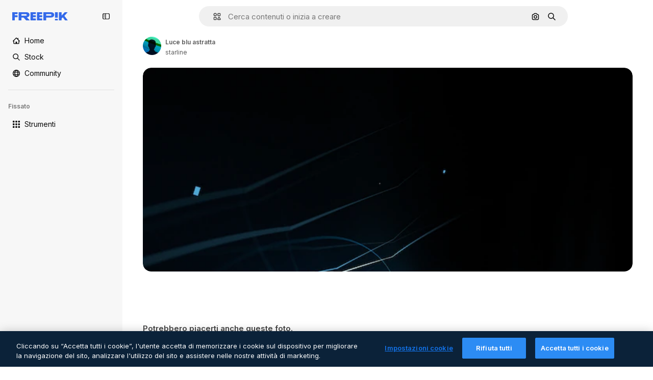

--- FILE ---
content_type: text/javascript
request_url: https://static.cdnpk.net/_next/static/chunks/6626-54456109827132b0.js
body_size: 4407
content:
!function(){try{var n="undefined"!=typeof window?window:"undefined"!=typeof global?global:"undefined"!=typeof self?self:{},e=(new n.Error).stack;e&&(n._sentryDebugIds=n._sentryDebugIds||{},n._sentryDebugIds[e]="8874e42a-3222-4520-a68f-0531a0645e10",n._sentryDebugIdIdentifier="sentry-dbid-8874e42a-3222-4520-a68f-0531a0645e10")}catch(n){}}(),(self.webpackChunk_N_E=self.webpackChunk_N_E||[]).push([[6626,4925,544,364],{80762:function(n,e,t){"use strict";t.d(e,{E:function(){return s}});var r=t(97458),u=t(99881),c=t(60364);let s=n=>{let{hasSearchByImage:e=!0,enableShortcut:t=!0,forceShowAssetTypesInAutocomplete:s=!1,alternates:a}=n;return(0,r.jsx)(u.y,{searchBar:(0,r.jsx)(c.SearchForm,{enableShortcut:t,hasSearchByImage:e,showAssetTypesInAutocomplete:s,className:"mx-auto lg:max-w-[800px]"}),alternates:a})}},72250:function(n,e,t){"use strict";t.r(e),t.d(e,{SearchBar:function(){return r.E}});var r=t(80762)},60364:function(n,e,t){"use strict";t.r(e),t.d(e,{SearchForm:function(){return r.U}});var r=t(68115)},41571:function(n,e,t){"use strict";t.d(e,{p:function(){return r.pD},r:function(){return u}});var r=t(52215);let u="".concat(r.pD,"/collections/images/no-resources.svg")},12976:function(n,e,t){"use strict";t.d(e,{p:function(){return r.p},r:function(){return r.r}});var r=t(41571)},12510:function(n,e,t){"use strict";t.d(e,{i:function(){return N}});var r=t(97458),u=t(54606),c=t(83897),s=t(22196),a=t(58932),l=t(7616),i=t(51780),o=t.n(i),d=t(52983),f=t(23113),h=t(72538);let v=()=>{let n=(0,f.a)("lgMax"),[e,t]=(0,l.KO)(h.jL),r=(0,l.b9)(h.xk),[u,c]=(0,l.KO)(h.tL);(0,d.useEffect)(()=>{let n=()=>{r(!1)};return o().events.on("routeChangeComplete",n),()=>{o().events.off("routeChangeComplete",n)}},[r]),(0,d.useEffect)(()=>{if(n||"floating"!==u)return},[n,e,t,u,c])};var x=t(86561),m=t(99881),p=t(84925),b=t(36773),g=t(21692),j=t(20824),w=t(9376),y=t(53344),k=t.n(y),D=t(60364);let C=k()(()=>t.e(1280).then(t.bind(t,32644)).then(n=>n.Notifications),{loadableGenerated:{webpack:()=>[32644]},ssr:!1}),N=n=>{let{includeSearchBar:e,topBanner:t,alternates:i,obfuscateLanguageLinks:o,children:d}=n;v();let f=(0,l.Dv)(u.k),h=null;return"client"===f.status&&f.isLoggedIn&&(h=f.fullInfo.id),(0,r.jsx)(g.e,{brazeKey:"8086d9ee-1f81-4508-ba9f-3a661635ac90",children:(0,r.jsx)(j.X,{userId:h,waitingData:"client"!==f.status,children:(0,r.jsx)(b.V,{children:(0,r.jsxs)(s.D,{children:[(0,r.jsx)(a.J,{children:(0,r.jsx)(x.U,{enableClientSideNavigation:!0})}),(0,r.jsxs)(c.A,{children:[(0,r.jsx)(C,{}),t&&(0,r.jsx)(p.TopBanner,{...t}),e&&(0,r.jsx)("div",{className:"sticky top-0 z-[1] bg-surface-0",children:(0,r.jsx)(m.y,{searchBar:(0,r.jsx)(D.SearchForm,{hasSearchByImage:!0,showAssetTypesInAutocomplete:!0,className:"mx-auto lg:max-w-[800px]"}),alternates:i})}),d,(0,r.jsx)(w.$,{alternates:i,obfuscateLanguageLinks:o})]})]})})})})}},90925:function(n,e,t){"use strict";t.d(e,{i:function(){return c}});var r=t(7616),u=t(44932);let c=()=>(0,r.KO)(u.Lq)},73701:function(n,e,t){"use strict";t.d(e,{Z:function(){return s}});var r=t(7616),u=t(52983),c=t(44932);let s=()=>{let n=(0,r.b9)(c.D),e=(0,r.b9)(c.Gs),t=(0,r.b9)(c.d2);return(0,u.useCallback)(()=>{t(null),n(null),e(null)},[e,n,t])}},23305:function(n,e,t){"use strict";t.d(e,{a:function(){return c}});var r=t(7616),u=t(44932);let c=()=>(0,r.Dv)(u.d2)},28372:function(n,e,t){"use strict";t.d(e,{b:function(){return c}});var r=t(7616),u=t(44932);let c=()=>(0,r.Dv)(u.D)},21488:function(n,e,t){"use strict";t.d(e,{l:function(){return s}});var r=t(7616),u=t(44932),c=t(28372);let s=()=>{let n=(0,c.b)(),e=(0,r.Dv)(u.yr);return n?e(n):null}},25240:function(n,e,t){"use strict";t.d(e,{iA:function(){return r.i},Zk:function(){return u.Z},CY:function(){return h},oL:function(){return p},aJ:function(){return b.a},Mr:function(){return f},yd:function(){return g},bA:function(){return d.b}});var r=t(90925),u=t(73701),c=t(7616),s=t(51780),a=t(52983),l=t(44932),i=t(21488);let o=()=>{let n=(0,i.l)(),e=(0,c.Dv)(l.rQ);return n?e(n):null};var d=t(28372);let f=()=>(0,c.b9)(l.D),h=n=>{let e=f(),t=m(),r=v(),u=x(),s=(0,c.b9)(l.yr),o=(0,i.l)(),d=(0,a.useCallback)(c=>{let a=r(c);if(!a)return;let{resource:l,newPosition:i}=a;return()=>{!t()&&(u(n(l,i)),e(l.id),o&&s(l.id,o))}},[r,t,n,u,e,o,s]);return{previousResource:d("previous"),nextResource:d("next")}},v=()=>{let n=(0,d.b)(),e=o();return(0,a.useCallback)(t=>{if(!e)return null;let r=e.filter(n=>"ads"!==n.name),u=r.findIndex(e=>e.id===n);if(-1===u)return null;let c=u+("previous"===t?-1:1),s=r[c];return s?{resource:s,newPosition:c}:null},[e,n])},x=()=>{let{push:n,pathname:e,query:t}=(0,s.useRouter)();return(0,a.useCallback)(r=>{n({pathname:e,query:t},r,{shallow:!0,scroll:!1})},[e,n,t])},m=()=>{let n=(0,a.useRef)(0);return(0,a.useCallback)(()=>{let e=Date.now(),t=e-n.current<1e3;return t||(n.current=e),t},[])},p=()=>{let n=(0,s.useRouter)(),e=(0,c.b9)(l.d2),[t,r]=(0,c.KO)(l.D),u=(0,c.b9)(l.rQ),i=(0,c.b9)(l.yr);return(0,a.useCallback)((c,s,a)=>{if(null===t&&null!==c){let{pathname:t,search:r,hash:u}=document.location;e({pathname:n.pathname,query:n.query,as:"".concat(t).concat(r).concat(u)})}r(c),u(a,s),i(c,a)},[t,r,u,i,e,n.pathname,n.query])};var b=t(23305);let g=()=>{let n=o(),e=(0,d.b)();if(n)return n.find(n=>n.id===e)}},44932:function(n,e,t){"use strict";t.d(e,{D:function(){return u},Db:function(){return d},G4:function(){return f},Gs:function(){return c},Lq:function(){return o},d2:function(){return i},rQ:function(){return s},yr:function(){return l}});var r=t(24399);let u=(0,r.cn)(null),c=(0,r.cn)(null),s=(0,r.cn)(n=>e=>{var t;return(null!==(t=n(c))&&void 0!==t?t:{})[e]},(n,e,t,r)=>{var u;let s=null!==(u=n(c))&&void 0!==u?u:{};e(c,{...s,[t]:r})}),a=(0,r.cn)(null),l=(0,r.cn)(n=>e=>{var t;return(null!==(t=n(a))&&void 0!==t?t:{})[e]},(n,e,t,r)=>{var u;let c=null!==(u=n(a))&&void 0!==u?u:{};e(a,{...c,[t]:r})}),i=(0,r.cn)(null),o=(0,r.cn)(!1),d=(0,r.cn)(null),f=(0,r.cn)(null)},59551:function(n,e,t){"use strict";t.d(e,{E$:function(){return s},Er:function(){return l},Kv:function(){return a},MM:function(){return c},fN:function(){return i},ok:function(){return u},vv:function(){return r}});let r=4,u=3e5,c="1000px",s=500,a=.1,l=6e5,i=24},93131:function(n,e,t){"use strict";t.d(e,{D2:function(){return a},WM:function(){return l},ef:function(){return i},hE:function(){return s},jp:function(){return o},nu:function(){return c}});var r=t(24399),u=t(59551);let c=(0,r.cn)(1),s=(0,r.cn)(1),a=(0,r.cn)(1),l=(0,r.cn)(0),i=(0,r.cn)(""),o=(0,r.cn)(n=>n(c)<u.vv)},89507:function(n,e,t){"use strict";var r=t(97458);e.Z=n=>(0,r.jsx)("svg",{xmlns:"http://www.w3.org/2000/svg",viewBox:"0 0 14 14",width:16,height:16,"aria-hidden":!0,...n,children:(0,r.jsx)("path",{d:"M9.266 6.262h2.625c.829 0 1.504-.675 1.504-1.504V2.133c0-.83-.675-1.504-1.504-1.504H9.266c-.83 0-1.504.674-1.504 1.504v2.625c0 .83.675 1.504 1.504 1.504m-.137-4.13c0-.075.061-.136.137-.136h2.625c.075 0 .136.061.136.137v2.625a.137.137 0 0 1-.136.137H9.266a.137.137 0 0 1-.137-.137zM4.727 7.739H2.102c-.83 0-1.504.675-1.504 1.504v2.625c0 .83.674 1.504 1.504 1.504h2.625c.829 0 1.503-.675 1.503-1.504V9.242c0-.83-.674-1.504-1.503-1.504m.136 4.13a.137.137 0 0 1-.136.136H2.102a.137.137 0 0 1-.137-.137V9.242c0-.075.061-.137.137-.137h2.625c.075 0 .136.062.136.137zM3.47.491A2.957 2.957 0 0 0 .516 3.445a2.957 2.957 0 0 0 2.953 2.953 2.957 2.957 0 0 0 2.953-2.953A2.957 2.957 0 0 0 3.469.492m0 4.54a1.59 1.59 0 0 1-1.586-1.587c0-.874.711-1.586 1.586-1.586.874 0 1.586.712 1.586 1.586s-.712 1.586-1.586 1.586m10.098 6.131-1.84-2.961a1.38 1.38 0 0 0-1.177-.655c-.482 0-.921.245-1.176.655l-1.84 2.961c-.266.43-.28.971-.033 1.413.244.44.708.713 1.21.713h3.679c.502 0 .965-.273 1.21-.713a1.4 1.4 0 0 0-.034-1.413m-1.17.758H8.705l-.007-.036 1.84-2.962h.029l1.84 2.962z"})})},34428:function(n,e,t){"use strict";var r=t(97458);e.Z=n=>(0,r.jsx)("svg",{xmlns:"http://www.w3.org/2000/svg",viewBox:"-49 141 512 512",width:16,height:16,"aria-hidden":!0,...n,children:(0,r.jsx)("path",{d:"M-24 422h401.645l-72.822 72.822c-9.763 9.763-9.763 25.592 0 35.355 9.763 9.764 25.593 9.762 35.355 0l115.5-115.5a25 25 0 0 0 0-35.355l-115.5-115.5c-9.763-9.762-25.593-9.763-35.355 0-9.763 9.763-9.763 25.592 0 35.355l72.822 72.822H-24c-13.808 0-25 11.193-25 25S-37.808 422-24 422"})})},7216:function(n,e,t){"use strict";var r=t(97458);e.Z=n=>(0,r.jsxs)("svg",{xmlns:"http://www.w3.org/2000/svg",width:16,height:16,viewBox:"0 0 512 512","aria-hidden":!0,...n,children:[(0,r.jsx)("path",{d:"M426.421 194.526c13.807 0 25 11.193 25 25a195.21 195.21 0 0 1-57.176 138.036 195.22 195.22 0 0 1-113.035 55.565V462h72.264c13.807 0 25 11.193 25 25s-11.193 25-25 25H158.947c-13.807 0-25-11.193-25-25s11.193-25 25-25h72.263v-48.874a195.2 195.2 0 0 1-113.034-55.564A195.21 195.21 0 0 1 61 219.526c0-13.807 11.193-25 25-25s25 11.193 25 25a145.213 145.213 0 0 0 145.211 145.211 145.21 145.21 0 0 0 145.21-145.211c0-13.807 11.193-25 25-25"}),(0,r.jsx)("path",{fillRule:"evenodd",d:"M256.21 0a97.948 97.948 0 0 1 97.947 97.947v121.579a97.948 97.948 0 1 1-195.894 0V97.947A97.945 97.945 0 0 1 256.21 0m0 50a47.95 47.95 0 0 0-47.947 47.947v121.579a47.948 47.948 0 1 0 95.894 0V97.947A47.945 47.945 0 0 0 256.21 50",clipRule:"evenodd"})]})},84925:function(n,e,t){"use strict";t.r(e),t.d(e,{TopBanner:function(){return f}});var r=t(97458),u=t(25983),c=t(14657),s=t(770),a=t(34428),l=t(10893),i=t(40197);let o=n=>{let{label:e,...t}=n,{t:u}=(0,l.$G)("common");return(0,r.jsx)("span",{className:"$rounded-sm $bg-grayEbony $px-5 $py-2 $text-sm $font-semibold $capitalize $text-white",...t,children:null!=e?e:u("new")})};t(17877);var d=(0,t(22319).c)({defaultClassName:"_a5ehco0",variantClassNames:{variant:{default:"bg-surface-0 text-surface-foreground-0",pricing:"bg-gradient-to-r from-[#4285F4] to-[#2DAEB8] text-white"}},defaultVariants:{variant:"default"},compoundVariants:[]});let f=n=>{var e,t,f;let{translationsContext:h,description:v,link:x,hideBadgeMobile:m,badgeLabel:p="badgeLabel",variant:b="default",customClassname:g,showBadge:j=!0}=n,{t:w}=(0,l.$G)(h),y=(0,u.L3)()(null!==(e=null==x?void 0:x.url.split("#")[0])&&void 0!==e?e:""),k="".concat(y,"#").concat(null!==(t=null==x?void 0:x.url.split("#")[1])&&void 0!==t?t:"");return(0,r.jsxs)("div",{className:(0,i.m6)("relative flex items-center justify-center gap-3 px-6 py-3",d({variant:b}),g),children:[j&&(0,r.jsx)(o,{label:w(p),className:"inline-flex h-6 items-center justify-center rounded border border-neutral-75 bg-transparent px-2 text-xs font-medium uppercase text-neutral-75 ".concat(m?"hidden xs:block":"")}),(0,r.jsx)("p",{className:"".concat("default"===b?"hidden sm:block":""," text-sm font-normal"),children:(0,r.jsx)(l.cC,{i18nKey:v,ns:h,components:{strong:(0,r.jsx)("strong",{})}})}),x&&(0,r.jsxs)(c.gg,{as:"a",href:k,color:"custom",size:"xs","data-cy":"top-banner-link",className:"text-surface-foreground-0",children:[(0,r.jsx)("span",{className:"block font-semibold md:hidden",children:(0,r.jsx)(l.cC,{i18nKey:null!==(f=x.labelMobile)&&void 0!==f?f:x.label,ns:h,components:{strong:(0,r.jsx)("strong",{})}})}),(0,r.jsx)("span",{className:"hidden font-semibold md:block",children:(0,r.jsx)(l.cC,{i18nKey:x.label,ns:h,components:{strong:(0,r.jsx)("strong",{})}})}),(0,r.jsx)(s.J,{as:a.Z,className:"ml-3"})]})]})}},4139:function(n,e,t){"use strict";t.d(e,{B:function(){return s},M:function(){return a}});var r=t(97458),u=t(52983);let c=(0,u.createContext)(n=>n),s=n=>{let{children:e,fixerUrl:t}=n;return(0,r.jsx)(c.Provider,{value:t,children:e})},a=()=>(0,u.useContext)(c)},55287:function(n,e,t){"use strict";t.d(e,{t:function(){return a}});var r=t(25983),u=t(51780),c=t(52983),s=t(4139);let a=function(){let{withQuery:n=!0,withParams:e=!1,replacePaths:t=!1,onlyQuery:a=!1}=arguments.length>0&&void 0!==arguments[0]?arguments[0]:{},{domain:l,routes:i}=(0,r.Vx)(),{asPath:o}=(0,u.useRouter)(),[d,f]=o.split("#"),[h,v]=d.split("?"),x=(0,s.M)();return(0,c.useMemo)(()=>{if(a)return v;let r=x(h),u=i&&t?r.split("/").reduce((n,e)=>e.length>0?"".concat(n).concat(i["/".concat(e)]||"/".concat(e)):n,""):r;return"".concat(l).concat(u).concat(n&&v?"?".concat(v):"").concat(f&&e?"#".concat(f):"")},[l,x,f,a,h,v,t,i,e,n])}},25835:function(n,e,t){"use strict";t.d(e,{j:function(){return u}});var r=t(52983);let u=()=>((0,r.useEffect)(()=>{document.documentElement.scrollTop=0},[]),null)},17877:function(){}}]);